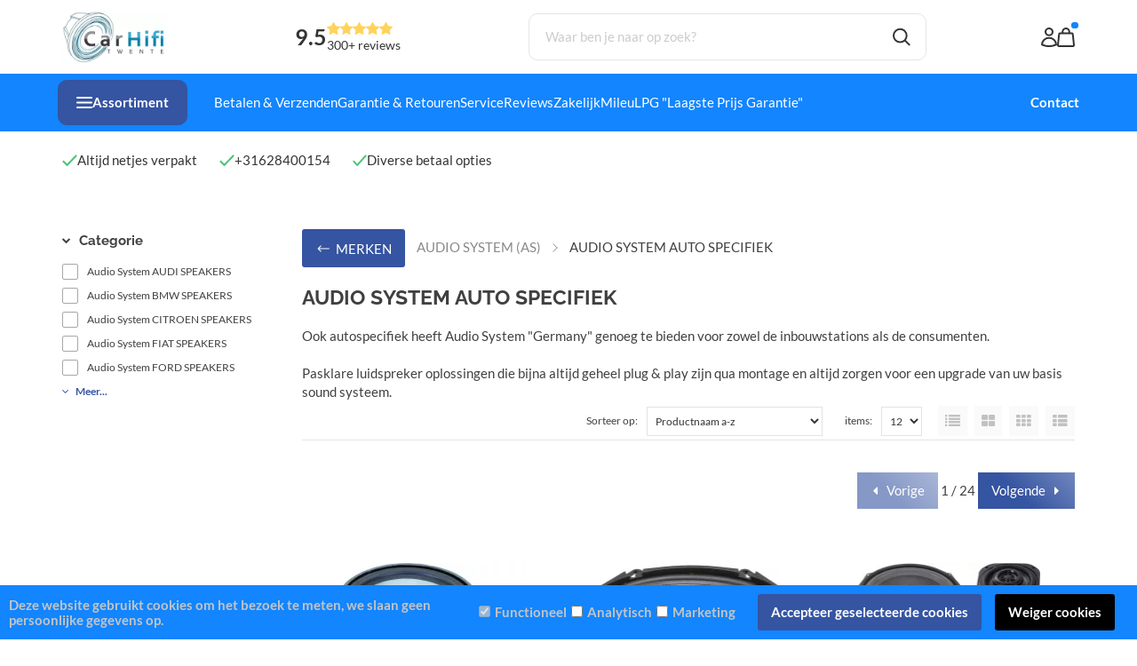

--- FILE ---
content_type: text/javascript
request_url: https://eu1-config.doofinder.com/2.x/ae2aec27-5bbe-4f3c-b689-a2567e7dd9bc.js
body_size: 1064
content:
(function (l, a, y, e, r, s, _) {
  l['DoofinderAppsObject'] = r; l[r] = l[r] || function () { (l[r].q = l[r].q || []).push(arguments) };
  s = a.createElement(y); s.async = 1; s.src = e; _ = a.getElementsByTagName(y)[0]; _.parentNode.insertBefore(s, _)
})(window, document, 'script', 'https://cdn.doofinder.com/apps/loader/2.x/loader.min.js', 'doofinderApp');

doofinderApp("config", "store", "ae2aec27-5bbe-4f3c-b689-a2567e7dd9bc")
doofinderApp("config", "zone", "eu1")

doofinderApp("config", "settings",
[{"vsn":"1.0","apps":[{"name":"layer","type":"search","options":{"trigger":".","zone":"eu1","url_hash":true},"overrides":{"autoload":{"mobile":null,"desktop":null},"layout":"Fullscreen","custom_css":{"mobile":[".dfd-searchbox-input, .dfd-searchbox-autocomplete {\n    padding: 0 0 0 4px!important;\n}\n\n.dfd-branding {\n  visibility: hidden;\n}\n\n\n.dfd-aside {\n  padding: 15px;\n  border-radius: 3px;\n}\n\n.dfd-fullscreen .dfd-meta {\n  padding: 15px;\n  border-radius: 3px;\n}\n\n.dfd-popular-searches {\n  padding: 15px;\n  border-radius: 3px;\n}\n\n.dfd-searchbox {\n  border-radius: 3px;\n}\n\n.dfd-card {\n  border-width: 0px 0px 3px 0px;\n  border-radius: 3px;\n  border-color: #1285FF;\n  font-weight: bold;\n}\n\n.dfd-recommended-products {\n  padding: 15px;\n}\n\n.dfd-searchbox {\n  border-bottom: 5px;\n  border-radius: 3px;\n  border-color: #1285FF;\n}\n\n.dfd-fullscreen .dfd-searchbox {\n    border-bottom: 3px solid #1285FF;\n}\n\n\n\n\n\n\n\n\n"],"desktop":[".dfd-searchbox-input, .dfd-searchbox-autocomplete {\n    padding: 0 0 0 4px!important;\n}\n\n.dfd-branding {\n  visibility: hidden;\n}\n\n\n.dfd-aside {\n  padding: 15px;\n  border-radius: 3px;\n}\n\n.dfd-fullscreen .dfd-meta {\n  padding: 15px;\n  border-radius: 3px;\n}\n\n.dfd-popular-searches {\n  padding: 15px;\n  border-radius: 3px;\n}\n\n.dfd-searchbox {\n  border-radius: 3px;\n}\n\n.dfd-card {\n  border-width: 0px 0px 3px 0px;\n  border-radius: 3px;\n  border-color: #1285FF;\n  font-weight: bold;\n}\n\n.dfd-recommended-products {\n  padding: 15px;\n}\n\n.dfd-searchbox {\n  border-bottom: 5px;\n  border-radius: 3px;\n  border-color: #1285FF;\n}\n\n.dfd-fullscreen .dfd-searchbox {\n    border-bottom: 3px solid #1285FF;\n}\n\n\n\n\n\n\n\n\n"]},"custom_properties":{"mobile":["--df-accent-primary: #1285FF;\n--df-accent-primary-hover: #0078F8;\n--df-accent-primary-active: #006CDE;\n--df-card-flag-out-of-stock-background: #3554A1;\n--df-card-flag-out-of-stock-color: #ffffff;\n--df-card-flag-discount-background: #3554A1;"],"desktop":["--df-accent-primary: #1285FF;\n--df-accent-primary-hover: #0078F8;\n--df-accent-primary-active: #006CDE;\n--df-card-flag-out-of-stock-background: #3554A1;\n--df-card-flag-out-of-stock-color: #ffffff;\n--df-card-flag-discount-background: #3554A1;"]},"search_query_retention":true}}],"settings":{"defaults":{"currency":"EUR","language":"nl","hashid":"6dd7c70540387605b6440a837bfdd285"},"account_code":"d46476157996da57b39b8510a09c7e","search_engines":{},"checkout_css_selector":null,"checkout_summary_urls":[{"value":"/index.php?Show=WebShopBasket","match_type":"contains"}],"checkout_confirmation_urls":[{"value":"/afrekenen.html","match_type":"contains"}],"sales_api_integration":null,"require_cookies_consent":false,"page_type_mappings":[{"id":283253,"type":"category_pages","match_conditions":[]},{"id":283254,"type":"home","match_conditions":[]},{"id":283255,"type":"product_pages","match_conditions":[]},{"id":283256,"type":"shopping_cart","match_conditions":[]}],"register_visits":true,"register_checkouts":false,"ga4_integration":true,"integrations_list":[],"platform_integration_type":"other"}}])

--- FILE ---
content_type: text/xml; charset="utf-8"
request_url: https://www.carhifitwente.nl/website/Includes/AjaxFunctions/WebsiteAjaxHandler.php?Show=ProductCategory
body_size: 110
content:
<?xml version="1.0" encoding="utf-8" ?><xjx><cmd n="js"><![CDATA[CSRF.SetToken("00f83747fa2ccf1e6523a842eb31970f6c55ec89ac1bbf347df68cf1afdd5cab")]]></cmd></xjx>